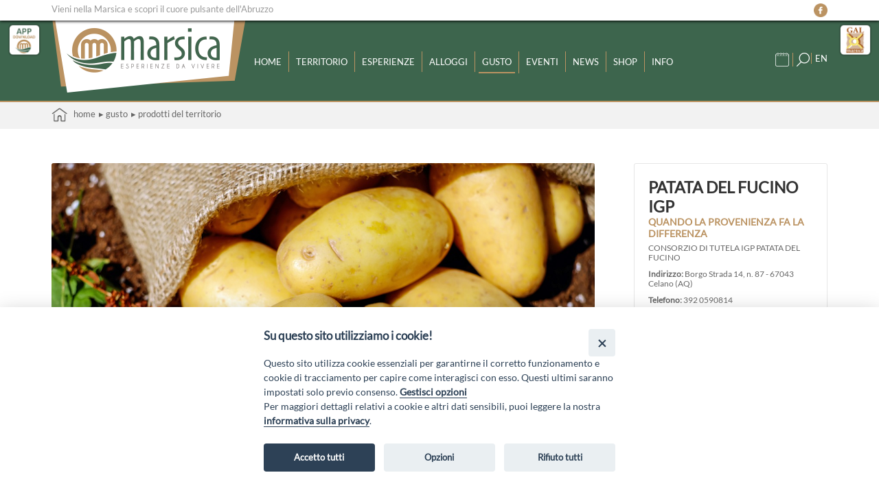

--- FILE ---
content_type: text/html;charset=ISO-8859-1
request_url: https://www.marsica.it/prj-2246?searchId=2CSxYS5EG8yPU24fK
body_size: 19128
content:
<!DOCTYPE html>


















<html lang="it" > 
<head>
	<meta http-equiv="Content-Type" content="text/html; charset=ISO-8859-1" />

	<meta name="viewport" content="width=device-width, initial-scale=1, maximum-scale=1"/>

	<meta http-equiv="X-UA-Compatible" content="IE=edge"/>

	<link rel="apple-touch-icon" sizes="180x180" href="/favicon/apple-touch-icon.png">
	<link rel="icon" type="image/png" sizes="32x32" href="/favicon/favicon-32x32.png">
	<link rel="icon" type="image/png" sizes="16x16" href="/favicon/favicon-16x16.png">
	<link rel="manifest" href="/site.webmanifest">
	<meta name="msapplication-TileColor" content="#41648f">
	<meta name="theme-color" content="#ffffff">

	<!-- Add the evo-calendar.css for styling 	 -->
	<link rel="stylesheet" type="text/css" media="screen" href="/js/evo-calendar/css/evo-calendar.css" />

	<link rel="stylesheet" type="text/css" media="screen" href="/css/style.css" />
	<link rel="stylesheet" type="text/css" media="screen" href="/css/responsive.css" />
	<link rel="stylesheet" type="text/css" media="screen" href="/css/menu.css" />	
	
	<link rel="stylesheet" type="text/css" media="screen" href="/css/fck_contenuto.css" />
	<link rel="stylesheet" type="text/css" media="screen" href="/css/ihover.css" />	

	<script type="text/javascript" src="https://ajax.googleapis.com/ajax/libs/jquery/1.12.4/jquery.min.js"></script>
	
	<script src="/js/jquery-ui-1.12.0/jquery-ui.min.js"></script>
	<link href="/js/jquery-ui-1.12.0/themes/blitzer/jquery-ui.min.css" rel="stylesheet">        		
	<script src="/js/datepicker-lng1.js"></script>
	<script type="text/javascript" src="/js/sweetalert/sweetalert.min.js"></script>
	<link type="text/css" rel="stylesheet"  media="screen" href="/js/sweetalert/sweetalert.css" />


	<!-- Add the evo-calendar.js for.. obviously, functionality! -->
	<script type="text/javascript" src="/js/evo-calendar/js/evo-calendar.js"></script>	

	<!-- NUOVA COOKIE BAR -->
<script defer src="/js/cookieconsent/cookieconsent.js"></script>
<script defer src="/js/cookieconsent/cookieconsent-init.js"></script>

<div class="puls_cookie">
	<a href="#" aria-label="Info cookie" data-cc="c-settings" data-tooltip="Cookie" class="info_cookie"><img src="/js/cookieconsent/info_cookie.png" alt="Gestisci cookie" ></a>
</div>

	
	<script type="text/javascript" src="/js/netlearn.globals.lng1.js"></script>
<script type="text/javascript">
	Globals.urlSite = "https://www.marsica.it";
</script>
	<script src="/js/jquery.fitvids.js"></script>

<script>
 $(document).ready(function(){    
  
    $(".responsive_video").fitVids();

	$(".read_more").each(function () {
		
		$(this).uniqueId();
		
		var id = $(this).attr('id');
		
		$(this)
			.after( "<div id='"+id+"-more' class='leggi_di_piu'  data-moreid='"+id+"'> Leggi di più &dtrif;</div>" )
			.after( "<div id='"+id+"-less' class='leggi_di_meno' data-moreid='"+id+"'> Chiudi &utrif;</div>" );
	});
	
	$(document).on("click", ".leggi_di_piu",function (e) {									
		e.preventDefault();
	
		var elementid = $(this).data("moreid");
		
		$("#"+elementid).slideDown();
		$(this).hide();
		$("#"+elementid+"-less").show();
		
	});
	
	$(document).on("click", ".leggi_di_meno",function (e) {									
		e.preventDefault();
		
		var elementid = $(this).data("moreid");
		
		$("#"+elementid).slideUp();
		$(this).hide();
		$("#"+elementid+"-more").show();
		
	});

});
</script>
	

<script type="text/javascript">

$(function() {
	$('.fck_miniatura').each(function() {
      var url =  $(this).data("fancyurl");	  
      $(this).wrap('<a class="fancyimage" rel="group" href="' + url + '" />');
   });  
});

</script>

<script type="text/javascript" src="/js/fancybox/jquery.fancybox-1.3.1.pack.js"></script>
<link rel="stylesheet" type="text/css" href="/js/fancybox/jquery.fancybox-1.3.1.pack.css" media="screen" />
<script type="text/javascript" src="/js/netlearn.mediagallery.default.min.js"></script>

<!--
<script type="text/javascript" src="/js/jquery.slickhover.js"></script>
<script type="text/javascript">

$(window).load(function(){
  $(".fck_miniatura").slickhover();  
});

</script>
-->
						

	<link rel="stylesheet" type="text/css" href="/js/scrolleffect/animate.css" />
<link rel="stylesheet" type="text/css" href="/js/scrolleffect/custom.css" />
<script src="/js/scrolleffect/jquery.viewportchecker.min.js"></script>

<script type="text/javascript">
jQuery(document).ready(function() {
	jQuery('.scroll_fx').addClass("scroll_fx_hidden").viewportChecker({
		classToAdd: 'scroll_fx_visible animated fadeIn',
		offset: 100
	   });
});
</script>

	<script type="text/javascript" src="/js/script-menu.min.js"></script>	
	<script type="text/javascript" src="/js/scroll-top.js"></script>	
	<script type="text/javascript" src="/js/spin.min.js"></script>
	<script type="text/javascript" src="/js/defaultSpinner.js"></script>
	<script type="text/javascript" src="/js/docked-link.js"></script>
	<script type="text/javascript" src="/js/readmore/jquery.readmore-readless.js"></script>
	<script type='text/javascript' src='/js/header-fixed.js'></script>
		
	





<title>Patata del Fucino IGP</title>
<meta name="description" content="La patata può fregiarsi del marchio IGP, Identificazione Geografica Protetta. Un riconoscimento che testimonia la bontà del prodotto">




<meta name="robots" content="index,follow">
<meta property="og:title" content="Patata del Fucino IGP"/>
<meta property="og:description" content="La patata può fregiarsi del marchio IGP, Identificazione Geografica Protetta. Un riconoscimento che testimonia la bontà del prodotto"/>
<meta property="og:image" content="https://www.marsica.it/upload/project/2246/patata-del-fucino.jpeg"/>
<meta name="twitter:card" content="summary" />
<meta name="twitter:title" content="Patata del Fucino IGP">
<meta name="twitter:description" content="La patata può fregiarsi del marchio IGP, Identificazione Geografica Protetta. Un riconoscimento che testimonia la bontà del prodotto">
<meta name="twitter:image" content="https://www.marsica.it/upload/project/2246/patata-del-fucino.jpeg">


	 
	

	
</head>

<body data-spy="scroll" data-target=".bs-docs-sidebar"> <!--onload="initialize()"-->



	<div id="top_page">
		<div class="wrap">
			Vieni nella Marsica e scopri il cuore pulsante dell'Abruzzo
			
<div class="social">
		<a  href="https://www.facebook.com/profile.php?id=100091434226667" target="_blank" ><img title="Vai su facebook" src="/images/social/facebook.png"></a>
		<!--<a  href="http://www.twitter.com" target="_blank" ><img title="Vai su twitter" src="/images/social/twitter.png"></a>
		<a  href="http://www.instagram.com" target="_blank" ><img title="Vai su instagram"	src="/images/social/instagram.png"></a>
		<a  href="http://www.youtube.it" target="_blank" ><img title="Vai su youtube" src="/images/social/youtube.png"></a>-->
</div>
		</div>
	</div>
	<div class="link_sx">
		<a href="/app-store"><img src="/images/loghi/logo_APP.png" alt="Scarica la nostra app"></a>
	</div>
	<div class="link_top">
		<a target="_blank" href="https://www.galmarsica.it/"><img src="/images/loghi/logo_gal.png" alt="Visita Gal Marsica"></a>
	</div>
<!--	<div class="site-header" >	-->
		<nav class="header-fixed">
			<div class="wrap">
				<div id="logo">
					<a href="https://www.marsica.it">
						<img src="/images/loghi/logo.png" alt="Logo">
					</a>
				</div>
				<script type="text/javascript">
$(function() {  

	var selectedNode = $('#cssmenu #vcmn72');  
	$(selectedNode).addClass('selected');
	$(selectedNode).parents('ul').each(function(){$(this).prev('a').addClass('selected');});  
  	
});
</script>

<div id="cssmenu">
	<ul><li><a id="vcmn3" href="/home" >Home</a></li><li><a id="vcmn50" href="/territorio" >Territorio</a><ul><li><a id="vcmn57" href="/borghi" >I borghi</a></li><li><a id="vcmn58" href="/luoghi-di-interesse" >Luoghi di interesse</a></li><li><a id="vcmn65" href="/natura-e-parchi" >Natura e Parchi</a></li><li><a id="vcmn66" href="/come-arrivare" >Come arrivare</a></li></ul></li><li><a id="vcmn81" href="/esperienze" >Esperienze</a><ul><li><a id="vcmn82" href="/terra" >Terra</a></li><li><a id="vcmn83" href="/acqua" >Acqua</a></li><li><a id="vcmn84" href="/aria" >Aria</a></li><li><a id="vcmn85" href="/fuoco" >Fuoco</a></li></ul></li><li><a id="vcmn80" href="/alloggi" >Alloggi</a></li><li><a id="vcmn56" href="/gusto" >Gusto</a><ul><li><a id="vcmn71" href="/dove-mangiare" >Dove mangiare</a></li><li><a id="vcmn72" href="/prodotti-del-territorio" >Prodotti del territorio</a></li></ul></li><li><a id="vcmn75" href="/eventi" >Eventi</a></li><li><a id="vcmn74" href="/news" >News</a></li><li><a id="vcmn88" href="/shop" >Shop</a></li><li><a id="vcmn90" href="/info" >Info</a></li></ul>
</div>

<div>
	<script type="text/javascript">
$(function () {
	$(".language_selector").click(function (e) {		
		e.preventDefault();				
        window.location.href = "/motore/setLingua.jsp?id=72&lang="+$(this).data("lang");
    });	
});
</script>	
	
<div class="language">
	
		<a data-lang="lng2" class="language_selector" href="#">EN</a>
	
</div>
</div>

<div class="cerca">
	<span id="puls-calendario" class="event-notify">&nbsp;</span>
	<a href="/ricerca">
	<span style="background-image:url(/images/searchicon.png); background-repeat:no-repeat; width:20px; height: 20px; display:table-cell;cursor: pointer;  float:left; ">&nbsp;</a></span>
</div>








				
				<div class="calendario-container">
					<script type="text/javascript">
$(function() {  

  	$("#puls-calendario").click(function (e) {		
		e.preventDefault();		
        $("#calendar").show();
		
		if ($(this).hasClass("type-bullet")){

			const elements = document.getElementsByClassName("type-bullet");

			if (elements.length > 0) {
				
				elements[1].remove();
				//while (elements.length > 0) elements[0].remove();				
				if (typeof(Storage) !== "undefined") {		  
					sessionStorage.clickcount = 1;
				}
			}	
		}		
    });


			
    // close modal on clicking close button
/*	$('#calendar-close').on('click',function(){
		 $("#calendar").hide();
	});
*/ 
	// close modal on click outside at anywhere
	$(document).on('click',function(e){
		if(!(($(e.target).closest("#calendar").length > 0 ) || ($(e.target).closest("#puls-calendario").length > 0))){
		$("#calendar").hide();
	   }
	  });
	  
	var today = new Date();  
	var annoCalendario = today.getYear()+1900;
	var meseCalendario = today.getMonth()+1;
	  
	$('#calendar').on('selectEvent', function(event, activeEvent) {
		window.location= activeEvent.id;
	});
	
	$('#calendar').on('selectMonth', function(event, activeMonth, monthIndex) {
		meseCalendario = monthIndex+1;			
		aggiornaEventi();
	});
	
	$('#calendar').on('selectYear', function(event, activeYear) {
		annoCalendario = activeYear;
		aggiornaEventi();
	});
	
	// patch 09/2023 --> cliccando sulla data con un evento la barra degli eventi (se chiusa) si deve aprire 
	$('#calendar').on('selectDate', function(event, activeDay) {
	   apriBarraEventi();
//	   console.log('onSelectDate!');
		
	});
	
	function aggiornaEventi() {
		
		var serviceUrl = "/app.service/public/calendario?mese="+meseCalendario+"&anno="+annoCalendario;		
		
		$.getJSON(serviceUrl, function( data ) {		  
		  if (data) {
			$.each(data, function(i, item) {				
					/* patchato il metodo in modo che controlli se l'evento giÃ  esiste; riga 1054 */				
				$('#calendar').evoCalendar('addCalendarEvent', item);				
			});
		  }		 		 
		});
		
	}
	
	function apriBarraEventi() {

		$('#calendar').evoCalendar('toggleEventList', true); 

//	   console.log('apriBarraEventi!');
	}
	
});
</script>

	


<div id="calendar" style="display:none;"></div>

<script>								
var events = [ ];			
	
$("#calendar").evoCalendar({
	language:"it",
	eventHeaderFormat: 'dd MM yyyy',
	firstDayOfWeek: 1, //lunedÃ¬ = 1
	todayHighlight: true,
	calendarEvents: events  
	});
	
var active_events = $('#calendar').evoCalendar('getActiveEvents');

console.log("Contatore-click numero volte =", sessionStorage.clickcount)
console.log("Eventi attivi numero =", active_events.length)

if (typeof(Storage) != "undefined") {
	if (active_events.length > 0 && !sessionStorage.clickcount){	
		$("#puls-calendario").append('<div class="type-bullet"><div>');
		$("#puls-calendario").addClass("type-bullet");	
	}	
}

</script>

				</div>
	
			</div>
		</nav>
		<div class="header-relative"></div>
	<!--</div>-->

	<div id="contenitore_pannelli_outer">
		<div id="contenitore_pannelli"></div>
	</div>
	
	<header>		
	
	</header>
	<div id="container" >
		<section class="margin_section">
			








<link rel="stylesheet" type="text/css" media="screen" href="/css/sezioni/sezioniDefault.css" />

	

	

	

	





	

		<//%="it".equals(lang) ? "Sei in" : "You are in"%>

<ul class="breadcrumb">
	<div class="wrap">	
			<li><a href="/"><img src="/images/home.png">&nbsp;&nbsp;&nbsp;Home</a></li>
			

		

			<li>

			

				<a target="_self" href="/gusto" >
					&#9656; Gusto
				</a>

			

			</li>
		

			<li>

			

				<a target="_self" href="/prodotti-del-territorio" >
					&#9656; Prodotti del territorio
				</a>

			

			</li>
		

			<li>

			

				<span style="display:none">Patata del Fucino IGP</span>

			

			</li>
		
		</div>
		</ul>
	


<div class="spacer_breadcrumb"></div>

						
	

			<div class="wrap">	
			
		<div id="dettaglioProgetti">
		
			<div class="dettaglio_splittato">

				<h1 class="titolo_superiore">Patata del Fucino IGP</h1>

						
			
				
				
					<div class="dettaglio_gallery">
					<img class="foto_dettaglio_gallery" src="/upload/project/2246/patata-del-fucino.jpeg" />
					</div>			
				

				<div style="float:none">
					
				</div>

				<div style="clear: both;">	
					 
						<h4 class="titoli_dettaglio_progetto">
							Descrizione
						</h4>			
						<p>&Egrave; nella valle del Fucino, dove un tempo sorgeva il terzo lago per estensione d&rsquo;Italia, che viene coltivato uno dei principali prodotti agroalimentari tradizionali di tutto l&#39;Abruzzo: la patata. Da qualche anno&nbsp;riconosciuta ufficialmente con il marchio europeo IGP, Identificazione Geografica Protetta, questo tubero risalta per la sua bont&agrave; derivante dalle caratteristiche uniche provenienti dal terreno d&rsquo;origine.</p>

<p>La patata del Fucino appartiene alla specie <em>Solanum Tuberosum:&nbsp;</em>si presenta con forme variabili che vanno tondo-ovali, con un calibro che va in genere dai 35 agli 80 mm. Il colore varia dal bianco a diverse tonalit&agrave; di giallo. Le sue propriet&agrave; organolettiche risaltano grazie all&rsquo;alto contenuto di fosforo e potassio e, nei casi pi&ugrave; virtuosi, alle tecniche di coltivazione a basso impatto ambientale.</p>

<p>Le patate si distinguono diverse variet&agrave;: la patata a pasta gialla,&nbsp;tenera, compatta e soda; quella&nbsp;a pasta bianca, pi&ugrave; croccante e saporita; infine, quella a buccia rossa,&nbsp;eccellente per impasti.</p>

<p>Questo prodotto rappresenta ancora oggi una grande risorsa per il territorio, essendo richiesta e commercializzata in tutta Italia e anche all&#39;estero. Numerose associazioni di categoria innovano continuamente i sistemi di coltivazione, aggiungendo&nbsp;valore anno dopo anno. Se raccolta a completa maturazione e tenuta in ambienti climatici ideali,&nbsp;si conserva&nbsp;molto a lungo, risultando ideale sia per un consumo domestico che professionale.</p>

						
				</div>
					
				
				
				
				
							
					<div class="progetti_servizi">
						<h4 class="titoli_dettaglio_progetto">Tipicità: </h4>
						<ul>
												
							<li>Marchio IGP</li>
						
						</ul>
					</div>		
				
									
				
			
				





			</div>
			
			<div id="contenuto_laterale">
			
				<div class="contenuto_laterale_superiore">
					<h1 class="titolo_laterale">Patata del Fucino IGP</h1>
								
					
						<h2>Quando la provenienza fa la differenza</h2>
					
		
					
					
					

					
					
					
					
					<!-- PROVA MAPPA GOOGLE DINAMICA -->				
					
					
					

					<div class="riquadro_dati">
						
<div class="riga_dati">
	<span class="valore">CONSORZIO DI TUTELA IGP PATATA DEL FUCINO</span>
</div>



<div class="riga_dati">
	<span class="etichetta">Indirizzo: </span>
	<span class="valore">Borgo Strada 14, n. 87 - 67043 Celano (AQ)</span>
</div>



<div class="riga_dati">
	<span class="etichetta">Telefono: </span>
	<span class="valore">392 0590814</span>
</div>





<div class="riga_dati">
	<span class="etichetta">E-mail: </span>
	<a target="_blank"  href="mailto:igppatatadelfucino@gmail.com">igppatatadelfucino@gmail.com</a>
</div>



<div class="riga_dati">
	<span class="etichetta">Sito web: </span>
	<a target="_blank"  href="https://www.patatadelfucinoigp.it/la-patata-del-fucino-igp/">www.patatadelfucinoigp.it/la-patata-del-fucino-igp/</a>
</div>






		


					</div>

					<div class="social_dettaglio">
						


<div class="social">


		<a  href="https://www.facebook.com/ConsorzioDiTutelaIgpPatataDelFucino" target="_blank" ><img title="Vai su Facebook" src="/images/social/facebook.png"></a>






	

	

	



</div>
					</div>
				</div>
				
				<div class="cont_evidenza_laterale">
						
				</div>
			</div>	

		</div>
		<div class="progetti_servizi margin_progetti_servizi">			
			





	<div style="text-align:center;height:50px"></div>

			
		</div>

	</div>			

	
	

<!-- N.B. spostato /div chiusura wrap prima dell'else -->


		</section>
	</div>
	

	<div class="scrolltotop"><a href="/#" class="scrolltotop"></a></div>

	<footer>
		  
<div class="wrap">
	<div class="footer_box">
		<p style="padding-bottom:10px;">&ldquo;Attivit&agrave; cofinanziate dal PSR 2014/2020 Abruzzo - mis. 19 PSL La Terra dei M@rsi - Fondo FEASR; Sottomisura 19.2; Tipologia di intervento 19.2.1 &ldquo;Turismo sostenibile&rdquo;; Sottointervento cod. 19.2.1.MA3.18 &ndash; Progetto &ldquo;Innovazione nel turismo per i servizi e la qualit&agrave; della vita&rdquo;</p>
		<img src="/images/loghi/loghi_footer.png" alt="Loghi">

	</div>
</div>

<div class="footer_bottom">
	<div class="wrap">
	GAL MARSICA Via XX Settembre, 51 - 67051 Avezzano (AQ) - <a href="https://www.galmarsica.it/" target="_blank" >www.galmarsica.it</a><br/>
			<a href="/privacy">Privacy Policy</a>
			<!-- |  <a href="http://www.netlearn.it/" target="_blank" alt="credits Netlearn"><img style="padding-bottom:5px" src="/images/credits.png"></a>-->
	</div>
</div>	
	</footer>

</body>

</html>



--- FILE ---
content_type: text/css
request_url: https://www.marsica.it/css/menu.css
body_size: 7964
content:
#cssmenu {
  width: auto;
  line-height:0.8;
  z-index: 5000;
  top:50px;

}

#cssmenu,
#cssmenu ul,
#cssmenu ul li,
#cssmenu ul li a,
#cssmenu #menu-button {
  margin: 0;
  padding: 0;
  border: 0;
  list-style: none;
  display: flow-root;
  position: relative;
  -webkit-box-sizing: border-box;
  -moz-box-sizing: border-box;
  box-sizing: border-box;
}

#cssmenu ul li {border-right:1px solid #bb9362; padding: 0px 5px 0px 5px;}
/*#cssmenu ul li:first-child {display: none !important}*/
#cssmenu ul li:last-child {border:none;}

#cssmenu ul li ul li {border-right:none; padding-left:0px; }

#cssmenu:after,
#cssmenu > ul:after {
  content: ".";
  display: block;
  clear: both;
  visibility: hidden;
  line-height: 0;
  height: 0;
}
#cssmenu #menu-button {
  display: none;
}

#menu-line {
  position: absolute;
  top: 0;
  left: 0;
/*height: 5px;
  background: #3d654d;*/
  -webkit-transition: all 0.25s ease-out;
  -moz-transition: all 0.25s ease-out;
  -ms-transition: all 0.25s ease-out;
  -o-transition: all 0.25s ease-out;
  transition: all 0.25s ease-out;
}
#cssmenu > ul > li {
  float: left;
}
#cssmenu.align-center > ul {
  text-align: center;
}
#cssmenu.align-center > ul > li {
  display: inline-block;
  float: none;
}
#cssmenu.align-center ul ul {
  text-align: left;
}
#cssmenu.align-right > ul > li {
  float: right;
}
#cssmenu.align-right ul ul {
  text-align: right;
}
#cssmenu > ul > li > a {
  padding: 10px;
  padding-left:5px;
  padding-right:5px;
  text-decoration: none;
  color: #fff;
  -webkit-transition: color 0.25s ease-in;
  -moz-transition: color 0.25s ease-in;
  -ms-transition: color 0.25s ease-in;
  -o-transition: color 0.25s ease-in;
  transition: color 0.25s ease-in;
}

#cssmenu > ul > li:hover > a,
#cssmenu > ul > li.selected > a {
opacity:1 !important;
color: #bb9362;
}
#cssmenu > ul > li a.selected  {
  color: #fff;
  border-bottom: #bb9362 2px solid;
}

#cssmenu > ul > li.has-sub > a {
  padding-right: 5px;
}
/*#cssmenu > ul > li.has-sub > a:after {
  position: absolute;
  top: 21px;
  right: 10px;
  width: 4px;
  height: 4px;
  border-bottom: 1px solid #3d654d;
  border-right: 1px solid #3d654d;
  content: "";
  -webkit-transform: rotate(45deg);
  -moz-transform: rotate(45deg);
  -ms-transform: rotate(45deg);
  -o-transform: rotate(45deg);
  transform: rotate(45deg);
  -webkit-transition: border-color 0.2s ease;
  -moz-transition: border-color 0.2s ease;
  -ms-transition: border-color 0.2s ease;
  -o-transition: border-color 0.2s ease;
  transition: border-color 0.2s ease;
}
#cssmenu > ul > li.has-sub:hover > a::after {
  border-color: #3d654d; opacity:1 !important;

}*/
#cssmenu ul ul {
  position: absolute;
  left: -9999px;
}
#cssmenu li:hover > ul {
  left: auto; opacity:1 !important;

}
#cssmenu.align-right li:hover > ul {
  right: 0; opacity:1 !important;

}
#cssmenu ul ul ul {
  margin-left: 92%;
  top: 0;
}
#cssmenu.align-right ul ul ul {
  margin-left: 0;
  margin-right: 100%;
}
#cssmenu ul ul li {
  height: 0;
  -webkit-transition: height 0.25s ease-in;
  -moz-transition: height 0.25s ease-in;
  -ms-transition: height 0.25s ease-in;
  -o-transition: height 0.25s ease-in;
  transition: height 0.25s ease-in;
}
#cssmenu ul li:hover > ul > li {
  height: 32px;
}
#cssmenu ul ul li a {
  padding: 15px 0px 10px 8px;
  width: 220px;
  border-bottom:2px solid #bb9362;
  background: #3d654d;
  text-decoration: none;
  color: #fff;
  -webkit-transition: color 0.25s ease-in;
  -moz-transition: color 0.25s ease-in;
  -ms-transition: color 0.25s ease-in;
  -o-transition: color 0.25s ease-in;
  transition: color 0.25s ease-in;
}
#cssmenu ul ul li:hover > a,
#cssmenu ul ul li a:hover {
  color:#bb9362; opacity:1 !important;

}
#cssmenu ul ul li.has-sub > a::after {
  position: absolute;
  top: 20px;
  right: 10px;
  width: 4px;
  height: 4px;
  border-bottom: 1px solid #394248;
  border-right: 1px solid #394248;
  content: "";
  -webkit-transform: rotate(-45deg);
  -moz-transform: rotate(-45deg);
  -ms-transform: rotate(-45deg);
  -o-transform: rotate(-45deg);
  transform: rotate(-45deg);
  -webkit-transition: border-color 0.2s ease;
  -moz-transition: border-color 0.2s ease;
  -ms-transition: border-color 0.2s ease;
  -o-transition: border-color 0.2s ease;
  transition: border-color 0.2s ease;
}
#cssmenu.align-right ul ul li.has-sub > a::after {
  right: auto;
  left: 10px;
  border-bottom: 0;
  border-right: 0;
  border-top: 1px solid #dddddd;
  border-left: 1px solid #dddddd;
}
#cssmenu ul ul li.has-sub:hover > a::after {
  border-color: #394248;
}

/*


@media only screen and (min-width:901px) and (max-width:1140px) {
  #cssmenu > ul > li > a {
    font-size:0.9em;
    padding: 14px;
    padding-left:2px;
    padding-right:2px;
  }
}
*/


@media all and (max-width: 1140px), only screen and (-webkit-min-device-pixel-ratio: 2) and (max-width: 1140px), only screen and (min--moz-device-pixel-ratio: 2) and (max-width: 1140px), only screen and (-o-min-device-pixel-ratio: 2/1) and (max-width: 1140px), only screen and (min-device-pixel-ratio: 2) and (max-width: 1140px), only screen and (min-resolution: 192dpi) and (max-width: 1140px), only screen and (min-resolution: 2dppx) and (max-width: 1140px) {
  #cssmenu {
  width: 100%;
  background: #3d654d;
  border-radius: 6px; 
  float: left;
  top: -5px;
/*  margin-bottom:10px;
  margin-top:10px;*/

  }
  #cssmenu ul {
    width: 100%;
    display: none;
  }
  #cssmenu.align-center > ul,
  #cssmenu.align-right ul ul {
    text-align: left;
  }
  #cssmenu ul li,
  #cssmenu ul ul li,
  #cssmenu ul li:hover > ul > li {
    width: 100%;
    height: auto;
    border-bottom: 1px solid #bb9362;
  }
  #cssmenu ul li a,
  #cssmenu ul ul li a {
    color: #fff;
    width: 100%;
  }
  #cssmenu > ul > li,
  #cssmenu.align-center > ul > li,
  #cssmenu.align-right > ul > li {
    float: none;
    display: block;

  }
  #cssmenu ul ul li a {
    padding: 10px;
    padding-left:14px;
    color: #fff;
    background: none;
    border-bottom: none;

  }
  #cssmenu ul ul li:hover > a,
  #cssmenu ul ul li a:hover {
    color: #bb9362;
  }
  #cssmenu ul ul ul li a {
    padding-left: 40px;
  }
  #cssmenu ul ul,
  #cssmenu ul ul ul {
    position: relative;
    left: 0;
    right: auto;
    width: 100%;
    margin: 0;
  }
  #cssmenu > ul > li.has-sub > a::after,
  #cssmenu ul ul li.has-sub > a::after {
    display: none;
  }
  #menu-line {
    display: none;
  }
  #cssmenu #menu-button {
    display: block;
    padding: 0px;
    padding-left:6px;
    color: #fff;
    cursor: pointer;
    text-transform: uppercase;
    position: absolute;
    top: 0px;
    right: 0px;

  }


#cssmenu > ul > li:hover > a,
#cssmenu > ul > li.selected > a {
opacity:1 !important;
color: #bb9362;
}
#cssmenu > ul > li a.selected  {
  color: #bb9362;
  border-bottom: 0px;
}


 #cssmenu #menu-button::after {
  content: "";
  position: absolute;
  right: 0;
  top: 0;
  display: block;
  height: 30px;
  text-align:center;
  color:#fff;
  width: 30px;
  background-color:#fff; 
  border-radius: 2px;
  z-index: 99;
  font-size:2.6em;
  background-image: url(menu.png);
    }


  #cssmenu .submenu-button {
    position: absolute;
    z-index: 10;
    right: 0;
    top: 0;
    display: block;
    border-left: 1px solid rgba(120, 120, 120, 0.15);
    height: 30px;
    width: 30px;
    cursor: pointer;
/*    background-color:#3d654d;*/
    border-radius: 5px;
  }
  #cssmenu .submenu-button::after {
    content: '';
    position: absolute;
    top: 7px;
    left: 14px;
    display: block;
    width: 2px;
    height: 12px;
    background: #fff;
    z-index: 99;
  }
  #cssmenu .submenu-button::before {
    content: '';
    position: absolute;
    left: 9px;
    top: 12px;
    display: block;
    width: 12px;
    height: 2px;
    background: #fff;
    z-index: 99;
  }
  #cssmenu .submenu-button.submenu-opened:after {
    display: none;
  }

}


--- FILE ---
content_type: text/css
request_url: https://www.marsica.it/js/fancybox/jquery.fancybox-1.3.1.pack.css
body_size: 6689
content:
#fancybox-loading{position:fixed;top:50%;left:50%;height:40px;width:40px;margin-top:-20px;margin-left:-20px;cursor:pointer;overflow:hidden;z-index:1104;display:none}* html #fancybox-loading{position:absolute;margin-top:0}#fancybox-loading div{position:absolute;top:0;left:0;width:40px;height:480px;background-image:url('fancybox.png')}#fancybox-overlay{position:fixed;top:0;left:0;bottom:0;right:0;background:#000;z-index:1100;display:none}* html #fancybox-overlay{position:absolute;width:100%}#fancybox-tmp{padding:0;margin:0;border:0;overflow:auto;display:none}#fancybox-wrap{position:absolute;top:0;left:0;margin:0;padding:20px;z-index:5000;display:none}#fancybox-outer{position:relative;width:100%;height:100%;background:#FFF}#fancybox-inner{position:absolute;top:0;left:0;width:1px;height:1px;padding:0;margin:0;outline:none;overflow:hidden}#fancybox-hide-sel-frame{position:absolute;top:0;left:0;width:100%;height:100%;background:transparent}#fancybox-close{position:absolute;top:-15px;right:-15px;width:30px;height:30px;background-image:url('fancybox.png');background-position:-40px 0px;cursor:pointer;z-index:1103;display:none}#fancybox_error{color:#444;font:normal 12px/20px Arial;padding:7px;margin:0}#fancybox-content{height:auto;width:auto;padding:0;margin:0}#fancybox-img{width:100%;height:100%;padding:0;margin:0;border:none;outline:none;line-height:0;vertical-align:top;opacity:1;-ms-interpolation-mode:bicubic}#fancybox-frame{position:relative;width:100%;height:100%;border:none;display:block}#fancybox-title{position:absolute;bottom:10;left:0;z-index:1102}#fancybox-title a{background-color:#6e8899;border-radius:0px 10px 10px 0;color:#fff;float:left;font-size:1.2em;font-weight:bold;padding:5px;margin-top:30px;opacity:1}#fancybox-title a:hover{background-color:#30546d;transition:background .2s ease;-webkit-transition:background .2s ease;-moz-transition:background .2s ease;-ms-transition:background .2s ease;-o-transition:background .2s ease}.fancybox-title-inside{padding:10px 0;text-align:center;color:#333}.fancybox-title-outside{padding-top:5px;color:#FFF;text-align:center;font-weight:bold}.fancybox-title-over{color:#FFF;text-align:left}#fancybox-title-over{padding:10px;background-image:url('fancy_title_over.png');display:block}#fancybox-title-wrap{display:inline-block}#fancybox-title-wrap span{height:32px;float:left}#fancybox-title-left{padding-left:15px;background-image:url('fancybox.png');background-position:-40px -90px;background-repeat:no-repeat}#fancybox-title-main{font-weight:bold;line-height:29px;background-image:url('fancybox-x.png');background-position:0px -40px;color:#FFF}#fancybox-title-right{padding-left:15px;background-image:url('fancybox.png');background-position:-55px -90px;background-repeat:no-repeat}#fancybox-left,#fancybox-right{position:absolute;bottom:0px;height:100%;width:35%;cursor:pointer;outline:none;background-image:url('blank.gif');z-index:1102;display:none}#fancybox-left{left:0px}#fancybox-right{right:0px}#fancybox-left-ico,#fancybox-right-ico{position:absolute;top:50%;left:-9999px;width:30px;height:30px;margin-top:-15px;cursor:pointer;z-index:1102;display:block}#fancybox-left-ico{background-image:url('fancybox.png');background-position:-40px -30px}#fancybox-right-ico{background-image:url('fancybox.png');background-position:-40px -60px}#fancybox-left:hover,#fancybox-right:hover{visibility:visible}#fancybox-left:hover span{left:20px}#fancybox-right:hover span{left:auto;right:20px}.fancy-bg{position:absolute;padding:0;margin:0;border:0;width:20px;height:20px;z-index:1001}#fancy-bg-n{top:-20px;left:0;width:100%;background-image:url('fancybox-x.png')}#fancy-bg-ne{top:-20px;right:-20px;background-image:url('fancybox.png');background-position:-40px -162px}#fancy-bg-e{top:0;right:-20px;height:100%;background-image:url('fancybox-y.png');background-position:-20px 0px}#fancy-bg-se{bottom:-20px;right:-20px;background-image:url('fancybox.png');background-position:-40px -182px}#fancy-bg-s{bottom:-20px;left:0;width:100%;background-image:url('fancybox-x.png');background-position:0px -20px}#fancy-bg-sw{bottom:-20px;left:-20px;background-image:url('fancybox.png');background-position:-40px -142px}#fancy-bg-w{top:0;left:-20px;height:100%;background-image:url('fancybox-y.png')}#fancy-bg-nw{top:-20px;left:-20px;background-image:url('fancybox.png');background-position:-40px -122px}#fancybox-loading.fancybox-ie div{background:transparent;filter:progid:DXImageTransform.Microsoft.AlphaImageLoader(src='/js/fancybox/fancy_loading.png', sizingMethod='scale')}.fancybox-ie #fancybox-close{background:transparent;filter:progid:DXImageTransform.Microsoft.AlphaImageLoader(src='/js/fancybox/fancy_close.png', sizingMethod='scale')}.fancybox-ie #fancybox-title-over{background:transparent;filter:progid:DXImageTransform.Microsoft.AlphaImageLoader(src='/js/fancybox/fancy_title_over.png', sizingMethod='scale');zoom:1}.fancybox-ie #fancybox-title-left{background:transparent;filter:progid:DXImageTransform.Microsoft.AlphaImageLoader(src='/js/fancybox/fancy_title_left.png', sizingMethod='scale')}.fancybox-ie #fancybox-title-main{background:transparent;filter:progid:DXImageTransform.Microsoft.AlphaImageLoader(src='/js/fancybox/fancy_title_main.png', sizingMethod='scale')}.fancybox-ie #fancybox-title-right{background:transparent;filter:progid:DXImageTransform.Microsoft.AlphaImageLoader(src='/js/fancybox/fancy_title_right.png', sizingMethod='scale')}.fancybox-ie #fancybox-left-ico{background:transparent;filter:progid:DXImageTransform.Microsoft.AlphaImageLoader(src='/js/fancybox/fancy_nav_left.png', sizingMethod='scale')}.fancybox-ie #fancybox-right-ico{background:transparent;filter:progid:DXImageTransform.Microsoft.AlphaImageLoader(src='/js/fancybox/fancy_nav_right.png', sizingMethod='scale')}.fancybox-ie .fancy-bg{background:transparent !important}.fancybox-ie #fancy-bg-n{filter:progid:DXImageTransform.Microsoft.AlphaImageLoader(src='/js/fancybox/fancy_shadow_n.png', sizingMethod='scale')}.fancybox-ie #fancy-bg-ne{filter:progid:DXImageTransform.Microsoft.AlphaImageLoader(src='/js/fancybox/fancy_shadow_ne.png', sizingMethod='scale')}.fancybox-ie #fancy-bg-e{filter:progid:DXImageTransform.Microsoft.AlphaImageLoader(src='/js/fancybox/fancy_shadow_e.png', sizingMethod='scale')}.fancybox-ie #fancy-bg-se{filter:progid:DXImageTransform.Microsoft.AlphaImageLoader(src='/js/fancybox/fancy_shadow_se.png', sizingMethod='scale')}.fancybox-ie #fancy-bg-s{filter:progid:DXImageTransform.Microsoft.AlphaImageLoader(src='/js/fancybox/fancy_shadow_s.png', sizingMethod='scale')}.fancybox-ie #fancy-bg-sw{filter:progid:DXImageTransform.Microsoft.AlphaImageLoader(src='/js/fancybox/fancy_shadow_sw.png', sizingMethod='scale')}.fancybox-ie #fancy-bg-w{filter:progid:DXImageTransform.Microsoft.AlphaImageLoader(src='/js/fancybox/fancy_shadow_w.png', sizingMethod='scale')}.fancybox-ie #fancy-bg-nw{filter:progid:DXImageTransform.Microsoft.AlphaImageLoader(src='/js/fancybox/fancy_shadow_nw.png', sizingMethod='scale')}

--- FILE ---
content_type: image/svg+xml
request_url: https://www.marsica.it/js/evo-calendar/Calendar_Icon.svg
body_size: 3378
content:
<?xml version="1.0" encoding="utf-8"?>
<!-- Generator: Adobe Illustrator 27.0.0, SVG Export Plug-In . SVG Version: 6.00 Build 0)  -->
<svg version="1.1" id="Livello_1" xmlns="http://www.w3.org/2000/svg" xmlns:xlink="http://www.w3.org/1999/xlink" x="0px" y="0px"
	 viewBox="0 0 100 100" style="enable-background:new 0 0 100 100;" xml:space="preserve">
<style type="text/css">
	.st0{fill:none;}
	.st1{fill:#FFFFFF;}
</style>
<g>
	<path class="st0" d="M18.93,16.61L18.93,16.61c-0.44,0-0.86-0.08-1.24-0.24C18.07,16.52,18.49,16.61,18.93,16.61z"/>
	<path class="st0" d="M4.05,86.31c0,5.44,4.68,9.86,10.44,9.86h71.03c5.75,0,10.44-4.43,10.44-9.86v-62.4H4.05V86.31z"/>
	<path class="st0" d="M42.83,4.93v0.57l0,0V4.93c0-1.11-0.67-2.05-1.62-2.57C42.17,2.88,42.83,3.81,42.83,4.93z"/>
	<path class="st0" d="M16.21,15.08c-0.27-0.44-0.47-0.93-0.47-1.49V9.32l0,0v4.27C15.74,14.14,15.94,14.63,16.21,15.08z"/>
	<path class="st0" d="M81.07,18.52c-2.88,0-5.21-2.21-5.21-4.93V9.32H65.57v4.27c0,2.72-2.34,4.93-5.21,4.93s-5.21-2.21-5.21-4.93
		V9.32H44.86v4.27c0,2.72-2.34,4.93-5.21,4.93s-5.21-2.21-5.21-4.93V9.32H24.14v4.27c0,2.72-2.34,4.93-5.21,4.93
		s-5.21-2.21-5.21-4.93V9.4C8.32,9.78,4.05,14,4.05,19.18V22h91.9v-2.82c0-5.19-4.28-9.41-9.66-9.79v4.2
		C86.29,16.31,83.95,18.52,81.07,18.52z"/>
	<path class="st0" d="M15.74,4.93c0-0.83,0.36-1.59,0.94-2.13C16.1,3.34,15.74,4.1,15.74,4.93v0.57l0,0V4.93z"/>
	<path class="st0" d="M57.17,4.93c0-1.25,0.8-2.32,1.95-2.78C57.97,2.61,57.17,3.68,57.17,4.93v0.57l0,0V4.93z"/>
	<path class="st0" d="M39.64,16.61c0.74,0,1.39-0.28,1.93-0.67C41.03,16.33,40.38,16.61,39.64,16.61L39.64,16.61z"/>
	<path class="st0" d="M42.83,13.59c0,0.83-0.36,1.59-0.94,2.13C42.48,15.18,42.83,14.43,42.83,13.59V9.32l0,0V13.59z"/>
	<path class="st0" d="M60.36,16.61L60.36,16.61c-1.76,0-3.19-1.35-3.19-3.02V9.32l0,0v4.27C57.17,15.26,58.6,16.61,60.36,16.61z"/>
	<path class="st1" d="M86.29,5.57V4.93c0-2.72-2.34-4.93-5.21-4.93s-5.21,2.21-5.21,4.93v0.57H65.57V4.93
		c0-2.72-2.34-4.93-5.21-4.93s-5.21,2.21-5.21,4.93v0.57H44.86V4.93c0-2.72-2.34-4.93-5.21-4.93s-5.21,2.21-5.21,4.93v0.57H24.14
		V4.93C24.14,2.21,21.8,0,18.93,0s-5.21,2.21-5.21,4.93v0.64C6.09,5.96,0,11.89,0,19.18v67.12C0,93.86,6.5,100,14.49,100h71.03
		C93.5,100,100,93.86,100,86.31V19.18C100,11.89,93.91,5.96,86.29,5.57z M77.88,4.93c0-0.42,0.09-0.81,0.25-1.17
		c0.48-1.08,1.62-1.84,2.94-1.84s2.46,0.76,2.94,1.84c0.16,0.36,0.25,0.76,0.25,1.17v0.57v3.83v4.27c0,1.66-1.43,3.02-3.19,3.02
		s-3.19-1.35-3.19-3.02V9.32V5.49V4.93z M57.17,4.93c0-1.25,0.8-2.32,1.95-2.78c0.38-0.15,0.8-0.24,1.24-0.24
		c1.76,0,3.19,1.35,3.19,3.02v0.57v3.83v4.27c0,1.66-1.43,3.02-3.19,3.02c-1.76,0-3.19-1.35-3.19-3.02V9.32V5.49V4.93z M36.45,4.93
		c0-0.83,0.36-1.59,0.94-2.13c0.58-0.55,1.37-0.88,2.26-0.88c0.58,0,1.1,0.19,1.57,0.45c0.95,0.52,1.62,1.46,1.62,2.57v0.57v3.83
		v4.27c0,0.83-0.36,1.59-0.94,2.13c-0.09,0.09-0.23,0.13-0.33,0.21c-0.54,0.4-1.19,0.67-1.93,0.67c-0.44,0-0.86-0.08-1.24-0.24
		c-1.14-0.46-1.95-1.53-1.95-2.78V9.32V5.49V4.93z M15.74,4.93c0-0.83,0.36-1.59,0.94-2.13c0.58-0.55,1.37-0.88,2.26-0.88
		c1.76,0,3.19,1.35,3.19,3.02v0.57v3.83v4.27c0,1.66-1.43,3.02-3.19,3.02c-0.44,0-0.86-0.08-1.24-0.24
		c-0.64-0.26-1.13-0.73-1.47-1.29c-0.27-0.44-0.47-0.93-0.47-1.49V9.32V5.49V4.93z M4.05,19.18c0-5.19,4.28-9.41,9.66-9.79v4.2
		c0,2.72,2.34,4.93,5.21,4.93s5.21-2.21,5.21-4.93V9.32h10.29v4.27c0,2.72,2.34,4.93,5.21,4.93s5.21-2.21,5.21-4.93V9.32h10.28v4.27
		c0,2.72,2.34,4.93,5.21,4.93s5.21-2.21,5.21-4.93V9.32h10.29v4.27c0,2.72,2.34,4.93,5.21,4.93s5.21-2.21,5.21-4.93V9.4
		c5.39,0.38,9.66,4.6,9.66,9.79V22H4.05V19.18z M95.95,86.31c0,5.44-4.68,9.86-10.44,9.86H14.49c-5.75,0-10.44-4.43-10.44-9.86
		v-62.4h91.9V86.31z"/>
</g>
</svg>


--- FILE ---
content_type: application/javascript
request_url: https://www.marsica.it/js/script-menu.min.js
body_size: 1337
content:
!function(a)
{a.fn.menumaker=function(b){var c=a(this),d=a.extend({title:"Menu",format:"dropdown",sticky:!1},b);return this.each(function(){return c.prepend('<div id="menu-button">'+d.title+"</div>"),a(this).find("#menu-button").on("click",function(){a(this).toggleClass("menu-opened");var b=a(this).next("ul");b.hasClass("open")?b.hide().removeClass("open"):(b.show().addClass("open"),"dropdown"===d.format&&b.find("ul").show())}),c.find("li ul").parent().addClass("has-sub"),multiTg=function(){c.find(".has-sub").prepend('<span class="submenu-button"></span>'),c.find(".submenu-button").on("click",function(){a(this).toggleClass("submenu-opened"),a(this).siblings("ul").hasClass("open")?a(this).siblings("ul").removeClass("open").hide():a(this).siblings("ul").addClass("open").show()})},"multitoggle"===d.format?multiTg():c.addClass("dropdown"),d.sticky===!0&&c.css("position","fixed"),resizeFix=function(){a(window).width()>1140&&c.find("ul").show(),a(window).width()<=1140&&c.find("ul").hide().removeClass("open")},resizeFix(),a(window).on("resize",resizeFix)})}}(jQuery),function(a){a(document).ready(function(){a(document).ready(function(){a("#cssmenu").menumaker({title:"&nbsp;",format:"multitoggle"}),a("#cssmenu").prepend("<div id='menu-line'></div>");var c,f,g,h,b=!1,d=0,e=a("#cssmenu #menu-line");a("#cssmenu > ul > li").each(function(){a(this).hasClass("active")&&(c=a(this),b=!0)}),b===!1&&(c=a("#cssmenu > ul > li").first()),h=f=c.width(),g=d=c.position().left,e.css("width",f),e.css("left",d),a("#cssmenu > ul > li").hover(function(){c=a(this),f=c.width(),d=c.position().left,e.css("width",f),e.css("left",d)},function(){e.css("left",g),e.css("width",h)})})})}(jQuery);

--- FILE ---
content_type: application/javascript
request_url: https://www.marsica.it/js/cookieconsent/cookieconsent-init.js
body_size: 21196
content:
// obtain plugin
var cc = initCookieConsent();

// run plugin with your configuration
cc.run({
    autorun: true,                          	// default: true
    current_lang: 'it',
    autoclear_cookies: true,                   // default: false
    theme_css: '/js/cookieconsent/cookieconsent.css',  // ?? replace with a valid path
    page_scripts: true,                        // default: false
    force_consent: false,                      // default: false
	revision: 0,							   // default: 0;  se cambiano i termini basta cambiare il numero e si riattiva la barra dei cookie   
    delay: 0,                                  // default: 0 Number of milliseconds before showing the consent-modal
    cookie_same_site: 'Lax',     	           // default: 'Lax'	
    use_rfc_cookie: true,              		   // default: false
    has_subdomain: false,                      // default: false - se ha un sotto-dominio deve cancellare i cookie anche sul dominio principale
    auto_language: 'document',                 // default: null; could also be 'browser' or 'document'
	// mode: 'opt-in'                          // default: 'opt-in'; value: 'opt-in' or 'opt-out'
    // hide_from_bots: false,                  // default: false
    // remove_cookie_tables: false             // default: false
    // cookie_name: 'cc_cookie',               // default: 'cc_cookie'
    // cookie_expiration: 182,                 // default: 182 (days)
    // cookie_necessary_only_expiration: 182   // default: disabled
    // cookie_domain: location.hostname,       // default: current domain
    // cookie_path: '/',                       // default: root

	                           
	gui_options: {
        consent_modal: {
            layout: 'bar',                  	// box,cloud,bar
            position: 'bottom',         		// bottom,middle,top + left,right,center
            transition: 'slide'                 // zoom,slide
        },
        settings_modal: {
            layout: 'box',                      // box,bar
            transition: 'zoom'                 // zoom,slide
        }
    },

    
	onFirstAction: function(){
        console.log('onFirstAction fired');
    },

    onAccept: function (cookie) {
        console.log('onAccept fired!');
    },

    onChange: function (cookie, changed_categories) {
		 // ... cookieconsent preferences were changed
        console.log('onChange fired!');


        // If analytics category is disabled => disable google analytics
        if (!cc.allowedCategory('analytics')) {
			// Disable gtag ...
            console.log('disabling gtag');
				
            typeof gtag === 'function' && gtag('consent', 'update', {
                'analytics_storage': 'denied'
            });
        }
    },
	
    languages: {
        'en': {
            consent_modal: {
                title: 'We use cookie!',
                description: 'Hi, this website uses essential cookie to ensure its proper operation and tracking cookie to understand how you interact with it. The latter will be set only after consent. <button type="button" data-cc="c-settings" class="cc-link">Let me choose</button>',
                primary_btn: {
                    text: 'Accept all',
                    role: 'accept_all'              // 'accept_selected' or 'accept_all'
                },
                secondary_btn: {
                    text: 'Reject all',
                    role: 'accept_necessary'        // 'settings' or 'accept_necessary'
                }
            },
            settings_modal: {
                title: 'Cookie preferences',
                save_settings_btn: 'Save settings',
                accept_all_btn: 'Accept all',
                reject_all_btn: 'Reject all',
                close_btn_label: 'Close',
                cookie_table_headers: [
                    {col1: 'Name'},
                    {col2: 'Domain'},
                    {col3: 'Expiration'},
                    {col4: 'Description'}
                ],
                blocks: [
                    {
                        title: 'Cookie usage',
                        description: 'I use cookie to ensure the basic functionalities of the website and to enhance your online experience. You can choose for each category to opt-in/out whenever you want. For more details relative to cookie and other sensitive data, please read the full <a href="/privacy" class="cc-link">privacy policy</a>.'
                    }, 
					{
                        title: 'Strictly necessary cookie',
                        description: 'These cookie are essential for the proper functioning of my website. Without these cookie, the website would not work properly',
                        toggle: {
                            value: 'necessary',
                            enabled: true,
                            readonly: true          // cookie categories with readonly=true are all treated as "necessary cookie"
                        }
                    }, 
					{
                        title: 'Google maps',
                        description: 'These cookie collect information about how you use the website, which pages you visited and which links you clicked on. All of the data is anonymized and cannot be used to identify you.',
                        toggle: {
                            value: 'google-maps',
                            enabled: false,
                            readonly: false
                        }
					},
					{
                        title: 'Performance and Analytics cookie',
                        description: 'These cookie allow the website to remember the choices you have made in the past',
                        toggle: {
                            value: 'analytics',     // your cookie category
                            enabled: false,
                            readonly: false
                        },
                        cookie_table: [             // list of all expected cookie
                            {
                                col1: '^_ga',       // match all cookie starting with "_ga"
                                col2: 'google.com',
                                col3: '2 years',
                                col4: 'This cookie is used to distinguish users on the website. Calculates visitor, session and campaign data and tracks site usage for the site analysis report.',
                                is_regex: true
                            },
							{
                                col1: '_ga_EMDMYTZHK6',       //
                                col2: 'google.com',
                                col3: '2 years',
                                col4: "This cookie is used to keep the session.",
                                is_regex: true
                            }
                        ]
                    }, 					
					{
                        title: 'More information',
                        description: 'For any queries in relation to our policy on cookie and your choices, please <a class="cc-link" href="/info">contact us</a>.',
                    }
                ]
            }
        },		
		'it': {
            consent_modal: {
                title: 'Su questo sito utilizziamo i cookie!',
                description: 'Questo sito utilizza cookie essenziali per garantirne il corretto funzionamento e cookie di tracciamento per capire come interagisci con esso. Questi ultimi saranno impostati solo previo consenso. <button type="button" data-cc="c-settings" class="cc-link">Gestisci opzioni</button> <br/>Per maggiori dettagli relativi a cookie e altri dati sensibili, puoi leggere la nostra <a href="/privacy" class="cc-link">informativa sulla privacy</a>. {{revision_message}}',
                revision_message: '<br><br>I miei termini sono cambiati. Scusa se ti disturbo di nuovo!',
				primary_btn: {
                    text: 'Accetto tutti',
                    role: 'accept_all'      //'accept_selected' or 'accept_all'
                },
                secondary_btn: {
                    text: 'Opzioni',
                    role: 'settings'        //'settings' or 'accept_necessary'
/*                    text: 'Rifiuto tutti',
                    role: 'accept_necessary'        //'settings' or 'accept_necessary'
*/
				}
                ,tertiary_btn: {
					text: 'Rifiuto tutti',
                    role: 'accept_necessary'        //'settings' or 'accept_necessary'
                }
				
            },
            settings_modal: {
                title: 'Scelta dei cookie',
                save_settings_btn: 'Salva i selezionati',
                accept_all_btn: "Accetto tutti",				
                reject_all_btn: 'Rifiuto tutti',
                close_btn_label: 'Chiudi',
                cookie_table_headers: [
                    {col1: 'Nome'},
					{col2: 'Dominio'},
					{col3: 'Durata'},
					{col4: 'Descrizione'}
                ],
                blocks: [
                    {
                        title: 'Utilizzo dei Cookie',
                        description: 'Usiamo i cookie per garantire le funzionalità di base del sito Web e per migliorare la tua esperienza online. Puoi scegliere per ciascuna categoria di accettare/rifiutare il consenso in qualunque momento. Per maggiori dettagli relativi a cookie e altri dati sensibili, puoi leggere la nostra <a href="/privacy" class="cc-link">informativa sulla privacy</a>.',
                    }, {
                        title: 'Cookie strettamente necessari',
                        description: 'Questi cookie sono essenziali per il corretto funzionamento del sito web. Senza questi cookie, il sito non funzionerebbe correttamente',
                        toggle: {
                            value: 'necessary',
                            enabled: true,
                            readonly: true          // cookie categories with readonly=true are all treated as "necessary cookie"
                        }
                    }, 
					{
                        title: 'Google maps',
                        description: 'Questi cookie raccolgono informazioni su come utilizzi il sito web, quali pagine hai visitato e quali link hai cliccato. Tutti i dati sono resi anonimi e non possono essere utilizzati per identificarti.',
                        toggle: {
                            value: 'google-maps',
                            enabled: false,
                            readonly: false
                        }
					},
					{
                        title: 'Cookie di performance e Analitici',
                        description: 'Questi cookie permettono di monitorare e analizzare i dati di traffico e servono a tener traccia del comportamento di ogni utente, consentendo al sito web di ricordare le scelte fatte in precedenza',
                        toggle: {
                            value: 'analytics',     // your cookie category
                            enabled: false,
                            readonly: false,
                        },
                        cookie_table: [             // list of all expected cookie
                            {
                                col1: '^_ga',       // match all cookie starting with "_ga"
                                col2: 'google.com',
                                col3: '2 anni',
                                col4: 'Questo cookie viene utilizzato per distinguere gli utenti sul sito web. Calcola i dati di visitatori, sessioni e campagne e tiene traccia dell&rsquo;utilizzo del sito per il rapporto analitico.',
                                is_regex: true
                            },
                            {
                                col1: '_ga_EMDMYTZHK6',       
                                col2: 'google.com',
                                col3: '2 anni', 
                                col4: 'Questo cookie viene utilizzato per mantenere lo stato della sessione.',
                                is_regex: true
                            }
                        ]					
                    }, 	
/*					{
                        title: 'Cookie pubblicitari e di profilazione',
                        description: 'Questi cookie raccolgono informazioni su come utilizzi il sito web, quali pagine hai visitato e quali link hai cliccato. Tutti i dati sono resi anonimi e non possono essere utilizzati per identificarti.',
                        toggle: {
                            value: 'ads',
                            enabled: false,
                            readonly: false
                        },
						cookie_table: [             // list of all expected cookie
                            {
                                col1: 'ide - anid',       
                                col2: 'google.com',
                                col3: '13 mesi nello Spazio economico europeo (SEE), Svizzera e Regno Unito, 24 mesi nel resto del mondo.',
                                col4: 'Questi cookie vengono usati a scopo pubblicitario, per mostrare annunci Google su siti non Google.',
                                is_regex: true
                            }	
                        ]					
                    }, 
					{
                        title: 'Twitter',
                        description: 'Questi cookie raccolgono informazioni su come utilizzi il sito web, quali pagine hai visitato e quali link hai cliccato. Tutti i dati sono resi anonimi e non possono essere utilizzati per identificarti.',
                        toggle: {
                            value: 'twitter',
                            enabled: false,
                            readonly: false
                        },
						cookie_table: [             // list of all expected cookie
                            {
                                col1: 'ct0',       
                                col2: 'twitter.com',
                                col3: '4 ore',
                                col4: 'Questo è il cookie principale utilizzato da Twitter.',
                                is_regex: true
                            },
                            {
                                col1: 'gt',       
                                col2: 'twitter.com',
                                col3: '1 ora',
                                col4: 'Questo è il cookie principale utilizzato da Twitter.',
                                is_regex: true
                            },
                            {
                                col1: 'guest_id',
                                col2: 'twitter.com',
                                col3: '13 mesi',
                                col4: 'Questo cookie utilizzato da  Twitter.',
                            }
                        ]
					},	
					{
                        title: 'Facebook',
                        description: 'Questi cookie raccolgono informazioni su come utilizzi il sito web, quali pagine hai visitato e quali link hai cliccato.',
                        toggle: {
                            value: 'facebook',
                            enabled: false,
                            readonly: false
                        },
						cookie_table: [             // list of all expected cookie
                            {
                                col1: 'datr',       
                                col2: 'facebook.com',
                                col3: '2 anni',
                                col4: 'Questo è il cookie principale utilizzato da facebook.',
                                is_regex: true
                            },
                            {
                                col1: 'dpr',       
                                col2: 'facebook.com',
                                col3: '7 giorni',
                                col4: 'Questo è il cookie principale utilizzato da facebook.',
                                is_regex: true
                            },
                        ]
					},	
					{
                        title: 'Youtube',
                        description: 'Questi cookie sono installati attraverso i video embed di Youtube. Registrano statistiche anonime sulla visualizzazione dei video da parte degli utenti e i settaggi di visualizzazione. Nessuna informazione sensibile viene salvata a meno che l&rsquo;utente non abbia eseguito l’accesso al proprio account Google ed esso sia attivo.',
                        toggle: {
                            value: 'youtube',
                            enabled: false,
                            readonly: false
                        },
						cookie_table: [             // list of all expected cookie 
                            
							{
                                col1: 'CONSENT',       // cookie di youtube
                                col2: 'youtube.com',
                                col3: '2 anni',
                                col4: "Questo cookie memorizza le scelte dell'utente relative ai cookie",
                                is_regex: true
                            },
							
							{
                                col1: 'PREF',       // cookie di youtube
                                col2: 'youtube.com',
                                col3: '2 anni',
                                col4: 'Questo cookie viene utilizzato per memorizzare informazioni quali la configurazione di pagina preferita e le preferenze di riproduzione',
                                is_regex: true
                            },
							
							{
                                col1: '__Secure-YEC',       // cookie di youtube
                                col2: 'youtube.com',
                                col3: '13 mesi',
                                col4: "Questo cookie consente di gestire le preferenze, raccogliere dati e fornire pubblicità e consigli personalizzati su YouTube, basati su visualizzazioni e ricerche precedenti",
                                is_regex: true
                            },
							
							{
                                col1: 'VISITOR_INFO1_LIVE',       // cookie di youtube
                                col2: 'youtube.com',
                                col3: '6 mesi',
                                col4: "Questo cookie consente di gestire le preferenze, raccogliere dati e fornire pubblicità e consigli personalizzati su YouTube, basati su visualizzazioni e ricerche precedenti",
                                is_regex: true
                            },
							
							{
                                col1: 'Youtube',       // cookie di youtube
                                col2: 'youtube.com',
                                col3: 'Sessione',
                                col4: "Questo cookie viene utilizzato per impedire spam, attività fraudolente e abusi. Assicura che le richieste all'interno di una sessione di navigazione siano effettuate dall'utente e non da altri siti.",
                                is_regex: true
                            },
							
                        ]					
					},	
					{
                        title: 'Vimeo',
                        description: 'Questi cookie sono installati attraverso i video embed di Vimeo. Registrano statistiche anonime sulla visualizzazione dei video da parte degli utenti e i settaggi di visualizzazione. Nessuna informazione sensibile viene salvata a meno che l&rsquo;utente non abbia eseguito l’accesso al proprio account Vimeo ed esso sia attivo.',
                        toggle: {
                            value: 'vimeo',
                            enabled: false,
                            readonly: false
                        },
						cookie_table: [             // list of all expected cookie
                            {
                                col1: '__cf_bm',       
                                col2: 'vimeo.com',
                                col3: '30 minuti',
                                col4: "Questo cookie viene utilizzato per distinguere tra umani e robot, al fine di effettuare statistiche valide sull'utilizzo del sito Web.",
                                is_regex: true
                            },
                            {
                                col1: 'player',       
                                col2: 'vimeo.com',
                                col3: '1 anno',
                                col4: "Salva le preferenze dell'utente durante la riproduzione di video incorporati da Vimeo.",
                                is_regex: true
                            },
                            {
                                col1: 'vuid',       
                                col2: 'vimeo.com',
                                col3: '2 anni',
                                col4: "Raccoglie dati sulle visite dell'utente al sito Web, ad esempio quali pagine sono state lette.",
                                is_regex: true
                            },
                        ]

					},		
*/					
					{
                        title: 'Maggiori informazioni',
                        description: 'Per qualsiasi domanda in relazione alla nostra politica sui cookie e alle tue scelte, ti preghiamo di <a class="cc-link" href="/info">contattarci</a>.',
                    }
                ]
            }
        }		 
    }
});